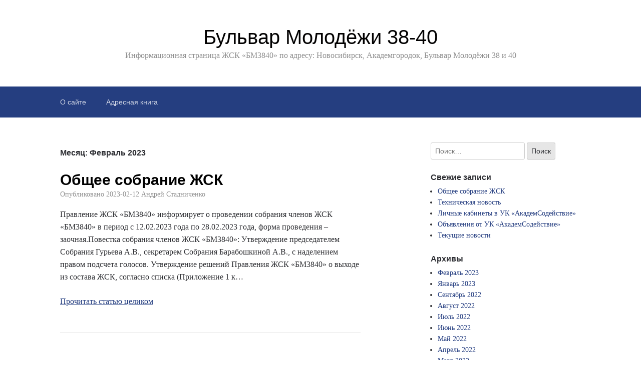

--- FILE ---
content_type: text/html; charset=UTF-8
request_url: https://bm3840.ru/news/2023/02/
body_size: 6537
content:

<!DOCTYPE html>
<html lang="ru-RU">
<head>
	<meta charset="UTF-8">
	<meta name="viewport" content="width=device-width, initial-scale=1">
	<link rel="profile" href="http://gmpg.org/xfn/11">

	<title>Февраль 2023 &#8212; Бульвар Молодёжи 38-40</title>
<meta name='robots' content='max-image-preview:large' />
<link rel='dns-prefetch' href='//s.w.org' />
<link rel="alternate" type="application/rss+xml" title="Бульвар Молодёжи 38-40 &raquo; Лента" href="https://bm3840.ru/news/feed/" />
<link rel="alternate" type="application/rss+xml" title="Бульвар Молодёжи 38-40 &raquo; Лента комментариев" href="https://bm3840.ru/news/comments/feed/" />
<script type="text/javascript">
window._wpemojiSettings = {"baseUrl":"https:\/\/s.w.org\/images\/core\/emoji\/14.0.0\/72x72\/","ext":".png","svgUrl":"https:\/\/s.w.org\/images\/core\/emoji\/14.0.0\/svg\/","svgExt":".svg","source":{"concatemoji":"https:\/\/bm3840.ru\/news\/wp-includes\/js\/wp-emoji-release.min.js?ver=6.0.11"}};
/*! This file is auto-generated */
!function(e,a,t){var n,r,o,i=a.createElement("canvas"),p=i.getContext&&i.getContext("2d");function s(e,t){var a=String.fromCharCode,e=(p.clearRect(0,0,i.width,i.height),p.fillText(a.apply(this,e),0,0),i.toDataURL());return p.clearRect(0,0,i.width,i.height),p.fillText(a.apply(this,t),0,0),e===i.toDataURL()}function c(e){var t=a.createElement("script");t.src=e,t.defer=t.type="text/javascript",a.getElementsByTagName("head")[0].appendChild(t)}for(o=Array("flag","emoji"),t.supports={everything:!0,everythingExceptFlag:!0},r=0;r<o.length;r++)t.supports[o[r]]=function(e){if(!p||!p.fillText)return!1;switch(p.textBaseline="top",p.font="600 32px Arial",e){case"flag":return s([127987,65039,8205,9895,65039],[127987,65039,8203,9895,65039])?!1:!s([55356,56826,55356,56819],[55356,56826,8203,55356,56819])&&!s([55356,57332,56128,56423,56128,56418,56128,56421,56128,56430,56128,56423,56128,56447],[55356,57332,8203,56128,56423,8203,56128,56418,8203,56128,56421,8203,56128,56430,8203,56128,56423,8203,56128,56447]);case"emoji":return!s([129777,127995,8205,129778,127999],[129777,127995,8203,129778,127999])}return!1}(o[r]),t.supports.everything=t.supports.everything&&t.supports[o[r]],"flag"!==o[r]&&(t.supports.everythingExceptFlag=t.supports.everythingExceptFlag&&t.supports[o[r]]);t.supports.everythingExceptFlag=t.supports.everythingExceptFlag&&!t.supports.flag,t.DOMReady=!1,t.readyCallback=function(){t.DOMReady=!0},t.supports.everything||(n=function(){t.readyCallback()},a.addEventListener?(a.addEventListener("DOMContentLoaded",n,!1),e.addEventListener("load",n,!1)):(e.attachEvent("onload",n),a.attachEvent("onreadystatechange",function(){"complete"===a.readyState&&t.readyCallback()})),(e=t.source||{}).concatemoji?c(e.concatemoji):e.wpemoji&&e.twemoji&&(c(e.twemoji),c(e.wpemoji)))}(window,document,window._wpemojiSettings);
</script>
<style type="text/css">
img.wp-smiley,
img.emoji {
	display: inline !important;
	border: none !important;
	box-shadow: none !important;
	height: 1em !important;
	width: 1em !important;
	margin: 0 0.07em !important;
	vertical-align: -0.1em !important;
	background: none !important;
	padding: 0 !important;
}
</style>
	<link rel='stylesheet' id='wp-block-library-css'  href='https://bm3840.ru/news/wp-includes/css/dist/block-library/style.min.css?ver=6.0.11' type='text/css' media='all' />
<style id='global-styles-inline-css' type='text/css'>
body{--wp--preset--color--black: #000000;--wp--preset--color--cyan-bluish-gray: #abb8c3;--wp--preset--color--white: #ffffff;--wp--preset--color--pale-pink: #f78da7;--wp--preset--color--vivid-red: #cf2e2e;--wp--preset--color--luminous-vivid-orange: #ff6900;--wp--preset--color--luminous-vivid-amber: #fcb900;--wp--preset--color--light-green-cyan: #7bdcb5;--wp--preset--color--vivid-green-cyan: #00d084;--wp--preset--color--pale-cyan-blue: #8ed1fc;--wp--preset--color--vivid-cyan-blue: #0693e3;--wp--preset--color--vivid-purple: #9b51e0;--wp--preset--gradient--vivid-cyan-blue-to-vivid-purple: linear-gradient(135deg,rgba(6,147,227,1) 0%,rgb(155,81,224) 100%);--wp--preset--gradient--light-green-cyan-to-vivid-green-cyan: linear-gradient(135deg,rgb(122,220,180) 0%,rgb(0,208,130) 100%);--wp--preset--gradient--luminous-vivid-amber-to-luminous-vivid-orange: linear-gradient(135deg,rgba(252,185,0,1) 0%,rgba(255,105,0,1) 100%);--wp--preset--gradient--luminous-vivid-orange-to-vivid-red: linear-gradient(135deg,rgba(255,105,0,1) 0%,rgb(207,46,46) 100%);--wp--preset--gradient--very-light-gray-to-cyan-bluish-gray: linear-gradient(135deg,rgb(238,238,238) 0%,rgb(169,184,195) 100%);--wp--preset--gradient--cool-to-warm-spectrum: linear-gradient(135deg,rgb(74,234,220) 0%,rgb(151,120,209) 20%,rgb(207,42,186) 40%,rgb(238,44,130) 60%,rgb(251,105,98) 80%,rgb(254,248,76) 100%);--wp--preset--gradient--blush-light-purple: linear-gradient(135deg,rgb(255,206,236) 0%,rgb(152,150,240) 100%);--wp--preset--gradient--blush-bordeaux: linear-gradient(135deg,rgb(254,205,165) 0%,rgb(254,45,45) 50%,rgb(107,0,62) 100%);--wp--preset--gradient--luminous-dusk: linear-gradient(135deg,rgb(255,203,112) 0%,rgb(199,81,192) 50%,rgb(65,88,208) 100%);--wp--preset--gradient--pale-ocean: linear-gradient(135deg,rgb(255,245,203) 0%,rgb(182,227,212) 50%,rgb(51,167,181) 100%);--wp--preset--gradient--electric-grass: linear-gradient(135deg,rgb(202,248,128) 0%,rgb(113,206,126) 100%);--wp--preset--gradient--midnight: linear-gradient(135deg,rgb(2,3,129) 0%,rgb(40,116,252) 100%);--wp--preset--duotone--dark-grayscale: url('#wp-duotone-dark-grayscale');--wp--preset--duotone--grayscale: url('#wp-duotone-grayscale');--wp--preset--duotone--purple-yellow: url('#wp-duotone-purple-yellow');--wp--preset--duotone--blue-red: url('#wp-duotone-blue-red');--wp--preset--duotone--midnight: url('#wp-duotone-midnight');--wp--preset--duotone--magenta-yellow: url('#wp-duotone-magenta-yellow');--wp--preset--duotone--purple-green: url('#wp-duotone-purple-green');--wp--preset--duotone--blue-orange: url('#wp-duotone-blue-orange');--wp--preset--font-size--small: 13px;--wp--preset--font-size--medium: 20px;--wp--preset--font-size--large: 36px;--wp--preset--font-size--x-large: 42px;}.has-black-color{color: var(--wp--preset--color--black) !important;}.has-cyan-bluish-gray-color{color: var(--wp--preset--color--cyan-bluish-gray) !important;}.has-white-color{color: var(--wp--preset--color--white) !important;}.has-pale-pink-color{color: var(--wp--preset--color--pale-pink) !important;}.has-vivid-red-color{color: var(--wp--preset--color--vivid-red) !important;}.has-luminous-vivid-orange-color{color: var(--wp--preset--color--luminous-vivid-orange) !important;}.has-luminous-vivid-amber-color{color: var(--wp--preset--color--luminous-vivid-amber) !important;}.has-light-green-cyan-color{color: var(--wp--preset--color--light-green-cyan) !important;}.has-vivid-green-cyan-color{color: var(--wp--preset--color--vivid-green-cyan) !important;}.has-pale-cyan-blue-color{color: var(--wp--preset--color--pale-cyan-blue) !important;}.has-vivid-cyan-blue-color{color: var(--wp--preset--color--vivid-cyan-blue) !important;}.has-vivid-purple-color{color: var(--wp--preset--color--vivid-purple) !important;}.has-black-background-color{background-color: var(--wp--preset--color--black) !important;}.has-cyan-bluish-gray-background-color{background-color: var(--wp--preset--color--cyan-bluish-gray) !important;}.has-white-background-color{background-color: var(--wp--preset--color--white) !important;}.has-pale-pink-background-color{background-color: var(--wp--preset--color--pale-pink) !important;}.has-vivid-red-background-color{background-color: var(--wp--preset--color--vivid-red) !important;}.has-luminous-vivid-orange-background-color{background-color: var(--wp--preset--color--luminous-vivid-orange) !important;}.has-luminous-vivid-amber-background-color{background-color: var(--wp--preset--color--luminous-vivid-amber) !important;}.has-light-green-cyan-background-color{background-color: var(--wp--preset--color--light-green-cyan) !important;}.has-vivid-green-cyan-background-color{background-color: var(--wp--preset--color--vivid-green-cyan) !important;}.has-pale-cyan-blue-background-color{background-color: var(--wp--preset--color--pale-cyan-blue) !important;}.has-vivid-cyan-blue-background-color{background-color: var(--wp--preset--color--vivid-cyan-blue) !important;}.has-vivid-purple-background-color{background-color: var(--wp--preset--color--vivid-purple) !important;}.has-black-border-color{border-color: var(--wp--preset--color--black) !important;}.has-cyan-bluish-gray-border-color{border-color: var(--wp--preset--color--cyan-bluish-gray) !important;}.has-white-border-color{border-color: var(--wp--preset--color--white) !important;}.has-pale-pink-border-color{border-color: var(--wp--preset--color--pale-pink) !important;}.has-vivid-red-border-color{border-color: var(--wp--preset--color--vivid-red) !important;}.has-luminous-vivid-orange-border-color{border-color: var(--wp--preset--color--luminous-vivid-orange) !important;}.has-luminous-vivid-amber-border-color{border-color: var(--wp--preset--color--luminous-vivid-amber) !important;}.has-light-green-cyan-border-color{border-color: var(--wp--preset--color--light-green-cyan) !important;}.has-vivid-green-cyan-border-color{border-color: var(--wp--preset--color--vivid-green-cyan) !important;}.has-pale-cyan-blue-border-color{border-color: var(--wp--preset--color--pale-cyan-blue) !important;}.has-vivid-cyan-blue-border-color{border-color: var(--wp--preset--color--vivid-cyan-blue) !important;}.has-vivid-purple-border-color{border-color: var(--wp--preset--color--vivid-purple) !important;}.has-vivid-cyan-blue-to-vivid-purple-gradient-background{background: var(--wp--preset--gradient--vivid-cyan-blue-to-vivid-purple) !important;}.has-light-green-cyan-to-vivid-green-cyan-gradient-background{background: var(--wp--preset--gradient--light-green-cyan-to-vivid-green-cyan) !important;}.has-luminous-vivid-amber-to-luminous-vivid-orange-gradient-background{background: var(--wp--preset--gradient--luminous-vivid-amber-to-luminous-vivid-orange) !important;}.has-luminous-vivid-orange-to-vivid-red-gradient-background{background: var(--wp--preset--gradient--luminous-vivid-orange-to-vivid-red) !important;}.has-very-light-gray-to-cyan-bluish-gray-gradient-background{background: var(--wp--preset--gradient--very-light-gray-to-cyan-bluish-gray) !important;}.has-cool-to-warm-spectrum-gradient-background{background: var(--wp--preset--gradient--cool-to-warm-spectrum) !important;}.has-blush-light-purple-gradient-background{background: var(--wp--preset--gradient--blush-light-purple) !important;}.has-blush-bordeaux-gradient-background{background: var(--wp--preset--gradient--blush-bordeaux) !important;}.has-luminous-dusk-gradient-background{background: var(--wp--preset--gradient--luminous-dusk) !important;}.has-pale-ocean-gradient-background{background: var(--wp--preset--gradient--pale-ocean) !important;}.has-electric-grass-gradient-background{background: var(--wp--preset--gradient--electric-grass) !important;}.has-midnight-gradient-background{background: var(--wp--preset--gradient--midnight) !important;}.has-small-font-size{font-size: var(--wp--preset--font-size--small) !important;}.has-medium-font-size{font-size: var(--wp--preset--font-size--medium) !important;}.has-large-font-size{font-size: var(--wp--preset--font-size--large) !important;}.has-x-large-font-size{font-size: var(--wp--preset--font-size--x-large) !important;}
</style>
<link rel='stylesheet' id='scaffold-style-css'  href='https://bm3840.ru/news/wp-content/themes/scaffold/style.css?ver=1.3.1' type='text/css' media='all' />
<style id='akismet-widget-style-inline-css' type='text/css'>

			.a-stats {
				--akismet-color-mid-green: #357b49;
				--akismet-color-white: #fff;
				--akismet-color-light-grey: #f6f7f7;

				max-width: 350px;
				width: auto;
			}

			.a-stats * {
				all: unset;
				box-sizing: border-box;
			}

			.a-stats strong {
				font-weight: 600;
			}

			.a-stats a.a-stats__link,
			.a-stats a.a-stats__link:visited,
			.a-stats a.a-stats__link:active {
				background: var(--akismet-color-mid-green);
				border: none;
				box-shadow: none;
				border-radius: 8px;
				color: var(--akismet-color-white);
				cursor: pointer;
				display: block;
				font-family: -apple-system, BlinkMacSystemFont, 'Segoe UI', 'Roboto', 'Oxygen-Sans', 'Ubuntu', 'Cantarell', 'Helvetica Neue', sans-serif;
				font-weight: 500;
				padding: 12px;
				text-align: center;
				text-decoration: none;
				transition: all 0.2s ease;
			}

			/* Extra specificity to deal with TwentyTwentyOne focus style */
			.widget .a-stats a.a-stats__link:focus {
				background: var(--akismet-color-mid-green);
				color: var(--akismet-color-white);
				text-decoration: none;
			}

			.a-stats a.a-stats__link:hover {
				filter: brightness(110%);
				box-shadow: 0 4px 12px rgba(0, 0, 0, 0.06), 0 0 2px rgba(0, 0, 0, 0.16);
			}

			.a-stats .count {
				color: var(--akismet-color-white);
				display: block;
				font-size: 1.5em;
				line-height: 1.4;
				padding: 0 13px;
				white-space: nowrap;
			}
		
</style>
<link rel="https://api.w.org/" href="https://bm3840.ru/news/wp-json/" /><link rel="EditURI" type="application/rsd+xml" title="RSD" href="https://bm3840.ru/news/xmlrpc.php?rsd" />
<link rel="wlwmanifest" type="application/wlwmanifest+xml" href="https://bm3840.ru/news/wp-includes/wlwmanifest.xml" /> 
<meta name="generator" content="WordPress 6.0.11" />
	<style>
		.menu-1 {
			background-color: #253e80;
		}
		.menu-1 li:hover, .menu-1 li.focus {
			background-color: #0c2567;
		}
		.menu-1 ul ul li {
			background-color: #000c4e;
		}
		.menu-1 .sub-menu li:hover {
			background-color: #000035;
		}
		.menu-toggle {
			background-color: #253e80;
		}
		.toggled .menu-toggle {
			background-color: #000c4e;
		}
	</style>
			<style type="text/css">
							.site-title a {
					color: #020101;
				}
			
			.site-header {
				min-height: 173px;
			}

					</style>
		<link rel="icon" href="https://bm3840.ru/news/wp-content/uploads/2018/03/cropped-сайта-3-32x32.jpg" sizes="32x32" />
<link rel="icon" href="https://bm3840.ru/news/wp-content/uploads/2018/03/cropped-сайта-3-192x192.jpg" sizes="192x192" />
<link rel="apple-touch-icon" href="https://bm3840.ru/news/wp-content/uploads/2018/03/cropped-сайта-3-180x180.jpg" />
<meta name="msapplication-TileImage" content="https://bm3840.ru/news/wp-content/uploads/2018/03/cropped-сайта-3-270x270.jpg" />
</head>

<body class="archive date group-blog hfeed comments-closed">

<div class="site-wrapper">

	<header class="site-header">
		<div class="wrapper">
			
<div class="site-branding">

	
	
		<p class="site-title">
			<a href="https://bm3840.ru/news/" rel="home">
				Бульвар Молодёжи 38-40			</a>
		</p>

	
	
		<p class="site-description">
			Информационная страница ЖСК «БМ3840» по адресу: Новосибирск, Академгородок, Бульвар Молодёжи 38 и 40		</p>

	
</div><!-- .site-branding -->
		</div><!-- .wrapper -->
	</header><!-- .site-header -->

	
<nav id="site-navigation" class="menu-1">
	<div class="wrapper">
		<button class="menu-toggle" aria-controls="site-menu" aria-expanded="false">
			Навигация по сайту		</button>

		<div class="menu-%d0%bd%d0%b0%d1%88-%d1%81%d0%b0%d0%b9%d1%82-container"><ul id="site-menu" class="menu"><li id="menu-item-1038" class="menu-item menu-item-type-post_type menu-item-object-post menu-item-1038"><a href="https://bm3840.ru/news/2010/01/01/siteinfo/">О сайте</a></li>
<li id="menu-item-53" class="menu-item menu-item-type-post_type menu-item-object-post menu-item-53"><a href="https://bm3840.ru/news/2018/03/25/contacts/">Адресная книга</a></li>
</ul></div>	</div><!-- .wrapper -->
</nav><!-- .menu-1 -->

	<div class="site-content">
		<div class="wrapper">

	<div class="content-area">

		
			<header class="archive-header">
				<h1 class="archive-title">Месяц: <span>Февраль 2023</span></h1>			</header><!-- .page-header -->

			
<article class="post-1278 post type-post status-publish format-standard hentry category-1 category-zhsk-bm3840">

	
	<header class="entry-header">

		<h2 class="entry-title"><a href="https://bm3840.ru/news/2023/02/12/%d0%be%d0%b1%d1%89%d0%b5%d0%b5-%d1%81%d0%be%d0%b1%d1%80%d0%b0%d0%bd%d0%b8%d0%b5-%d0%b6%d1%81%d0%ba/" rel="bookmark">Общее собрание ЖСК</a></h2>
		<div class="entry-meta">
			<span class="posted-on">Опубликовано <a href="https://bm3840.ru/news/2023/02/12/%d0%be%d0%b1%d1%89%d0%b5%d0%b5-%d1%81%d0%be%d0%b1%d1%80%d0%b0%d0%bd%d0%b8%d0%b5-%d0%b6%d1%81%d0%ba/" rel="bookmark"><time class="entry-date published" datetime="2023-02-12T13:11:29+07:00">2023-02-12</time><time class="updated" datetime="2023-03-15T17:04:08+07:00">2023-03-15</time></a></span><span class="byline"> <span class="author vcard"><a class="url fn n" href="https://bm3840.ru/news/author/andrey-stadnichenko/">Андрей Стадниченко</a></span></span>		</div><!-- .entry-meta -->

	</header><!-- .entry-header -->

	<div class="entry-content">
		<p>Правление ЖСК «БМ3840» информирует о проведении собрания членов ЖСК «БМ3840» в период с 12.02.2023 года по 28.02.2023 года, форма проведения – заочная.Повестка собрания членов ЖСК «БМ3840»: Утверждение председателем Собрания Гурьева А.В., секретарем Собрания Барабошкиной А.В., с наделением правом подсчета голосов. Утверждение решений Правления ЖСК «БМ3840» о выходе из состава ЖСК, согласно списка (Приложение 1 к&hellip; </p>
<p><a class="moretag" href="https://bm3840.ru/news/2023/02/12/%d0%be%d0%b1%d1%89%d0%b5%d0%b5-%d1%81%d0%be%d0%b1%d1%80%d0%b0%d0%bd%d0%b8%d0%b5-%d0%b6%d1%81%d0%ba/">Прочитать статью целиком</a></p>
	</div><!-- .entry-content -->

</article><!-- #post-## -->

	</div><!-- .content-area -->


<aside class="sidebar-1 widget-area">
	<section class="widget widget_search"><form role="search" method="get" class="search-form" action="https://bm3840.ru/news/">
				<label>
					<span class="screen-reader-text">Найти:</span>
					<input type="search" class="search-field" placeholder="Поиск&hellip;" value="" name="s" />
				</label>
				<input type="submit" class="search-submit" value="Поиск" />
			</form></section>
		<section class="widget widget_recent_entries">
		<h3 class="widget-title">Свежие записи</h3>
		<ul>
											<li>
					<a href="https://bm3840.ru/news/2023/02/12/%d0%be%d0%b1%d1%89%d0%b5%d0%b5-%d1%81%d0%be%d0%b1%d1%80%d0%b0%d0%bd%d0%b8%d0%b5-%d0%b6%d1%81%d0%ba/">Общее собрание ЖСК</a>
									</li>
											<li>
					<a href="https://bm3840.ru/news/2023/01/11/%d1%82%d0%b5%d1%85%d0%bd%d0%b8%d1%87%d0%b5%d1%81%d0%ba%d0%b0%d1%8f-%d0%bd%d0%be%d0%b2%d0%be%d1%81%d1%82%d1%8c/">Техническая новость</a>
									</li>
											<li>
					<a href="https://bm3840.ru/news/2022/09/24/%d0%bb%d0%b8%d1%87%d0%bd%d1%8b%d0%b5-%d0%ba%d0%b0%d0%b1%d0%b8%d0%bd%d0%b5%d1%82%d1%8b-%d0%b2-%d1%83%d0%ba-%d0%b0%d0%ba%d0%b0%d0%b4%d0%b5%d0%bc%d1%81%d0%be%d0%b4%d0%b5%d0%b9%d1%81%d1%82%d0%b2/">Личные кабинеты в УК «АкадемСодействие»</a>
									</li>
											<li>
					<a href="https://bm3840.ru/news/2022/09/16/%d0%be%d0%b1%d1%8a%d1%8f%d0%b2%d0%bb%d0%b5%d0%bd%d0%b8%d1%8f-%d0%be%d1%82-%d1%83%d0%ba-%d0%b0%d0%ba%d0%b0%d0%b4%d0%b5%d0%bc%d1%81%d0%be%d0%b4%d0%b5%d0%b9%d1%81%d1%82%d0%b2%d0%b8%d0%b5/">Объявления от УК &#171;АкадемСодействие&#187;</a>
									</li>
											<li>
					<a href="https://bm3840.ru/news/2022/09/16/%d1%82%d0%b5%d0%ba%d1%83%d1%89%d0%b8%d0%b5-%d0%bd%d0%be%d0%b2%d0%be%d1%81%d1%82%d0%b8/">Текущие новости</a>
									</li>
					</ul>

		</section><section class="widget widget_archive"><h3 class="widget-title">Архивы</h3>
			<ul>
					<li><a href='https://bm3840.ru/news/2023/02/' aria-current="page">Февраль 2023</a></li>
	<li><a href='https://bm3840.ru/news/2023/01/'>Январь 2023</a></li>
	<li><a href='https://bm3840.ru/news/2022/09/'>Сентябрь 2022</a></li>
	<li><a href='https://bm3840.ru/news/2022/08/'>Август 2022</a></li>
	<li><a href='https://bm3840.ru/news/2022/07/'>Июль 2022</a></li>
	<li><a href='https://bm3840.ru/news/2022/06/'>Июнь 2022</a></li>
	<li><a href='https://bm3840.ru/news/2022/05/'>Май 2022</a></li>
	<li><a href='https://bm3840.ru/news/2022/04/'>Апрель 2022</a></li>
	<li><a href='https://bm3840.ru/news/2022/03/'>Март 2022</a></li>
	<li><a href='https://bm3840.ru/news/2021/12/'>Декабрь 2021</a></li>
	<li><a href='https://bm3840.ru/news/2021/11/'>Ноябрь 2021</a></li>
	<li><a href='https://bm3840.ru/news/2021/10/'>Октябрь 2021</a></li>
	<li><a href='https://bm3840.ru/news/2021/09/'>Сентябрь 2021</a></li>
	<li><a href='https://bm3840.ru/news/2021/08/'>Август 2021</a></li>
	<li><a href='https://bm3840.ru/news/2021/06/'>Июнь 2021</a></li>
	<li><a href='https://bm3840.ru/news/2020/10/'>Октябрь 2020</a></li>
	<li><a href='https://bm3840.ru/news/2020/07/'>Июль 2020</a></li>
	<li><a href='https://bm3840.ru/news/2020/03/'>Март 2020</a></li>
	<li><a href='https://bm3840.ru/news/2019/11/'>Ноябрь 2019</a></li>
	<li><a href='https://bm3840.ru/news/2019/10/'>Октябрь 2019</a></li>
	<li><a href='https://bm3840.ru/news/2019/09/'>Сентябрь 2019</a></li>
	<li><a href='https://bm3840.ru/news/2019/08/'>Август 2019</a></li>
	<li><a href='https://bm3840.ru/news/2019/07/'>Июль 2019</a></li>
	<li><a href='https://bm3840.ru/news/2019/06/'>Июнь 2019</a></li>
	<li><a href='https://bm3840.ru/news/2019/05/'>Май 2019</a></li>
	<li><a href='https://bm3840.ru/news/2019/04/'>Апрель 2019</a></li>
	<li><a href='https://bm3840.ru/news/2019/03/'>Март 2019</a></li>
	<li><a href='https://bm3840.ru/news/2019/02/'>Февраль 2019</a></li>
	<li><a href='https://bm3840.ru/news/2019/01/'>Январь 2019</a></li>
	<li><a href='https://bm3840.ru/news/2018/12/'>Декабрь 2018</a></li>
	<li><a href='https://bm3840.ru/news/2018/11/'>Ноябрь 2018</a></li>
	<li><a href='https://bm3840.ru/news/2018/10/'>Октябрь 2018</a></li>
	<li><a href='https://bm3840.ru/news/2018/09/'>Сентябрь 2018</a></li>
	<li><a href='https://bm3840.ru/news/2018/08/'>Август 2018</a></li>
	<li><a href='https://bm3840.ru/news/2018/07/'>Июль 2018</a></li>
	<li><a href='https://bm3840.ru/news/2018/06/'>Июнь 2018</a></li>
	<li><a href='https://bm3840.ru/news/2018/05/'>Май 2018</a></li>
	<li><a href='https://bm3840.ru/news/2018/04/'>Апрель 2018</a></li>
	<li><a href='https://bm3840.ru/news/2018/03/'>Март 2018</a></li>
	<li><a href='https://bm3840.ru/news/2010/01/'>Январь 2010</a></li>
			</ul>

			</section><section class="widget widget_categories"><h3 class="widget-title">Рубрики</h3>
			<ul>
					<li class="cat-item cat-item-1"><a href="https://bm3840.ru/news/category/%d0%b1%d0%b5%d0%b7-%d1%80%d1%83%d0%b1%d1%80%d0%b8%d0%ba%d0%b8/">Без рубрики</a>
</li>
	<li class="cat-item cat-item-8"><a href="https://bm3840.ru/news/category/video/">ВИДЕО</a>
</li>
	<li class="cat-item cat-item-10"><a href="https://bm3840.ru/news/category/zhsk-bm3840/">ЖСК БМ3840</a>
</li>
	<li class="cat-item cat-item-11"><a href="https://bm3840.ru/news/category/%d0%be%d0%bf%d0%be%d0%b2%d0%b5%d1%89%d0%b5%d0%bd%d0%b8%d1%8f/">Оповещения</a>
</li>
	<li class="cat-item cat-item-6"><a href="https://bm3840.ru/news/category/from_admins/">От администрации сайта</a>
</li>
	<li class="cat-item cat-item-9"><a href="https://bm3840.ru/news/category/housesoviet/%d0%be%d1%82%d1%87%d1%91%d1%82%d1%8b-%d0%b8-%d0%b4%d0%b0%d0%b9%d0%b4%d0%b6%d0%b5%d1%81%d1%82%d1%8b/" title="Сводки с поля боя: что было сделано, происшествия, аварии и так далее.">Отчёты и дайджесты</a>
</li>
	<li class="cat-item cat-item-12"><a href="https://bm3840.ru/news/category/%d1%81%d0%ba%d0%b2%d0%b5%d1%80/">Сквер</a>
</li>
	<li class="cat-item cat-item-4"><a href="https://bm3840.ru/news/category/housesoviet/">Сообщения от Совета Домов</a>
</li>
	<li class="cat-item cat-item-5"><a href="https://bm3840.ru/news/category/uk/">Сообщения от Управляющей Компании</a>
</li>
	<li class="cat-item cat-item-7"><a href="https://bm3840.ru/news/category/photos/">Фотографии</a>
</li>
			</ul>

			</section><section class="widget widget_meta"><h3 class="widget-title">Мета</h3>
		<ul>
						<li><a href="https://bm3840.ru/news/wp-login.php">Войти</a></li>
			<li><a href="https://bm3840.ru/news/feed/">Лента записей</a></li>
			<li><a href="https://bm3840.ru/news/comments/feed/">Лента комментариев</a></li>

			<li><a href="https://ru.wordpress.org/">WordPress.org</a></li>
		</ul>

		</section></aside><!-- #secondary -->

		</div><!-- .wrapper -->
	</div><!-- .site-content -->

	<footer class="site-footer">
		<div class="wrapper">
			<div class="site-info">

				Тема: <a rel="nofollow" href="https://olympusthemes.com/themes/scaffold/">Scaffold</a> от Danny Cooper.
			</div><!-- .site-info -->
		</div><!-- .wrapper -->
	</footer><!-- .site-footer -->

<script type='text/javascript' src='https://bm3840.ru/news/wp-content/themes/scaffold/assets/js/navigation.js?ver=1.3.1' id='scaffold-navigation-js'></script>

</div><!-- .site-wrapper -->

</body>
</html>
